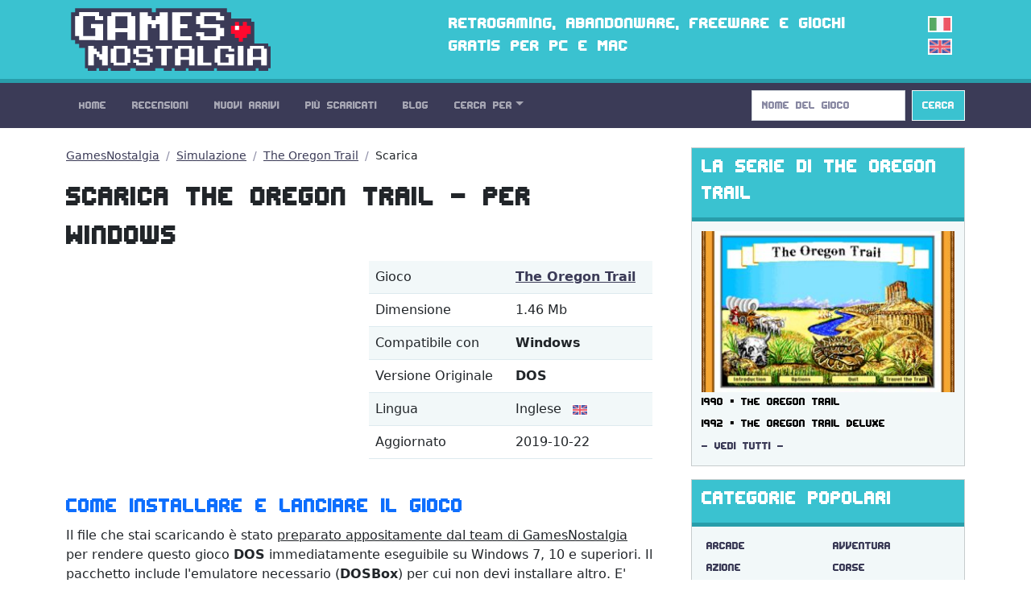

--- FILE ---
content_type: text/html; charset=utf-8
request_url: https://gamesnostalgia.com/it/download/the-oregon-trail/2333
body_size: 4883
content:
<!doctype html>
<html lang="it">
<head>
<meta charset="utf-8">
<meta http-equiv="X-UA-Compatible" content="IE=edge,chrome=1">
<title>Scarica The Oregon Trail - per Windows - GamesNostalgia</title>
<meta property="og:title" content="Scarica The Oregon Trail - per Windows - GamesNostalgia">
<meta property="og:site_name" content="GamesNostalgia">
<meta name="twitter:card" content="summary">
<meta name="twitter:site" content="@g_nostalgia">
<meta name="twitter:title" content="Scarica The Oregon Trail - per Windows - GamesNostalgia">



<meta name="viewport" content="width=device-width, initial-scale=1">
<link rel="canonical" href="https://gamesnostalgia.com/it/download/the-oregon-trail/2333">
<link rel="alternate" hreflang="en" href="https://gamesnostalgia.com/download/the-oregon-trail/2333">
<link rel="apple-touch-icon" sizes="152x152" href="//t.gamesnostalgia.com/icons/gn152.png">
<link rel="apple-touch-icon" sizes="180x180" href="//t.gamesnostalgia.com/icons/gn180.png">
<link rel="apple-touch-icon" sizes="57x57" href="/apple-touch-icon.png">
<link rel="icon" type="image/png" href="/favicon-32x32.png" sizes="32x32">
<link rel="icon" type="image/png" href="/favicon-96x96.png" sizes="96x96">
<link rel="icon" type="image/png" href="/favicon-16x16.png" sizes="16x16">
<link href="/rss2-it.xml" rel="alternate" type="application/rss+xml" title="Gli ultimi arrivi su GamesNostalgia">
<link rel="stylesheet" href="//t.gamesnostalgia.com/css/bootstrap.min.css?v=5.2.1">
<link rel="preload" href="//t.gamesnostalgia.com/css/fonts.css" as="style" onload="this.onload=null;this.rel='stylesheet'">
<link rel="preload" href="//t.gamesnostalgia.com/css/main.css?v=2.60" as="style" onload="this.onload=null;this.rel='stylesheet'">

<script async src="https://www.googletagmanager.com/gtag/js?id=G-87C1WCG6Z2"></script>
<script>
  window.dataLayer = window.dataLayer || [];
  function gtag(){dataLayer.push(arguments);}
  gtag('js', new Date());

  gtag('config', 'G-87C1WCG6Z2');
</script>

<script data-cfasync='false' src='//d3oq85vya4e39p.cloudfront.net/?yvqod=1168133'></script>
</head>
<body>
 <!--[if lt IE 8]>
 <p class="browserupgrade">You are using an <strong>outdated</strong> browser. Please <a href="https://browsehappy.com/">upgrade your browser</a> to improve your experience.</p>
 <![endif]-->

<header>
<div class="container">
<div class="row">
<div class="col-md-4 col-lg-4 col-xl-5 col-xxl-6 col-sm-11">
<a href='/it/'><img src='//t.gamesnostalgia.com/img/logo.png' alt='GamesNostalgia' class='image-header' width='260' height='98' title='GamesNostalgia'></a>
</div>
<div class="col-md-7 col-lg-7 col-xl-6 col-xxl-5 d-none d-md-block"><h3>Retrogaming, abandonware, freeware e giochi gratis per PC e Mac</h3></div>
<div class="col-sm-1 col-md-1 col-lg-1 d-none d-sm-block langflags"><img src='//t.gamesnostalgia.com/img/itflag.png' width='30' height='20' alt='it'><a href='/download/the-oregon-trail/2333'><img src='//t.gamesnostalgia.com/img/ukflag.png' width='30' height='20' alt='en'></a></div>
</div>
</div>
</header>

<nav class="sticky-top navbar navbar-expand-lg navbar-dark bg-dark mb-4">
<div class="container">
<button class="navbar-toggler" type="button" data-bs-toggle="collapse" data-bs-target="#mainNavbar" aria-controls="mainNavbar" aria-expanded="false" aria-label="Toggle navigation">
<span class="navbar-toggler-icon"></span>
</button>
<div class="collapse navbar-collapse" id="mainNavbar">

<ul class="navbar-nav me-auto">
<li class='nav-item'><a class='nav-link' href='/it/'>Home</a></li>
<li class='nav-item'><a class='nav-link' href='/it/reviews'>Recensioni</a></li>
<li class='nav-item'><a class='nav-link' href='/it/games/latest'>Nuovi Arrivi</a></li>
<li class='nav-item'><a class='nav-link' href='/it/games'>Più Scaricati</a></li>
<li class='nav-item'><a class='nav-link' href='/it/news'>Blog</a></li>

<li class="nav-item dropdown">
<a class="nav-link dropdown-toggle" data-bs-toggle="dropdown" href="#" role="button" aria-haspopup="true" aria-expanded="false">Cerca Per</a>
<div class="dropdown-menu">
<a class="dropdown-item" href="/it/browseby/platform">Piattaforma</a>
<a class="dropdown-item" href="/it/browseby/year">Anno</a>
<a class="dropdown-item" href="/it/browseby/tags">Tag</a>
<a class="dropdown-item" href="/it/browseby/developer">Developer</a>
<a class="dropdown-item" href="/it/browseby/publisher">Publisher</a>
<a class="dropdown-item" href="/it/browseby/languages">Lingua</a>
<div class="dropdown-divider"></div>
<a class="dropdown-item" href="/it/whdownload">WHDLoad packs</a>
<a class="dropdown-item" href="/it/games/alphabetical">Elenco Alfabetico</a>
<div class="dropdown-divider"></div>
<a class="dropdown-item" href="/it/browse-games">Game Browser</a>
<a class="dropdown-item" href="/it/games/abandonware">Abandonware</a>
<a class="dropdown-item" href="/it/screenshots">Screenshots</a>
</div>
</li>
</ul>
<form action='/search' method='get' class="d-flex" role="search">
<input class='form-control me-2' type='search' placeholder='Nome del Gioco' aria-label='Search' name='q' value='' onkeyup='searchAYT(this.value)'>
<button class="btn btn-outline-light bg-info" type="submit">Cerca</button>
<input type='hidden' name='lang' value='it'>
<div id="livesearch"></div>
</form>
</div>
</div>
</nav>
<div class="container"><div class="row gx-5">
<div class="col-lg-8">

<nav aria-label="breadcrumb">
<ol class="breadcrumb">
<li class="breadcrumb-item"><a href="/it/">GamesNostalgia</a></li>
<li class="breadcrumb-item"><a href="/it/games/simulation">Simulazione</a></li>
<li class="breadcrumb-item"><a href="/it/game/the-oregon-trail">The Oregon Trail</a></li>
<li class="breadcrumb-item class="active" aria-current='page'>Scarica </li>
</ol>
</nav>

<h1>Scarica The Oregon Trail - per Windows</h1>


<div class="row mb-4">
<div class="col-lg-6 col-md-7 hidden-sm hidden-xs">
<pubtag class="adsbypubpower" style="width:300px;height:250px;display:inline-block;" data-ad-slot="pw_33529"></pubtag> <script type="text/javascript">(powerTag.Init = window.powerTag.Init || []).push(function () { powerAPITag.display("pw_33529") })</script>
</div>
<div class="col-lg-6 col-md-5 col-sm-12 col-xs-12">
<table class="table table-striped table-hover ">
<tbody>
<tr>
<td>Gioco</td><td><strong><a href='/it/game/the-oregon-trail'>The Oregon Trail</a></strong></td>
</tr>

<tr>
<td>Dimensione</td><td>1.46 Mb</td>
</tr>
<tr><td>Compatibile con</td><td><strong>Windows</strong></td></tr>

<tr>
<td>Versione Originale</td><td><strong>DOS</strong></td>
</tr>
<tr><td>Lingua</td><td>Inglese <img src="//t.gamesnostalgia.com/img/enflag.png" class="flag" alt="en" width="30" height="20"></td></tr>
<tr>
<td>Aggiornato</td><td>2019-10-22</td>
</tr>
</tbody>
</table></div></div>

<h2 class='mt-4 text-primary'>Come installare e lanciare il gioco</h2>
<p>Il file che stai scaricando è stato <u>preparato appositamente dal team di GamesNostalgia</u> per rendere questo gioco <strong>DOS</strong> immediatamente eseguibile su Windows 7, 10 e superiori. Il pacchetto include l'emulatore necessario (<strong>DOSBox</strong>) per cui non devi installare altro.
E' necessario decomprimere l'archivio ZIP o 7z in una cartella (ad es. C:\OldGames\), dopodiché aprire la cartella del gioco,
e fare doppio click sull'icona "Nome del Gioco" (si tratta di un file .bat).</p>
Vedi la pagina di <a href='/it/faq'>FAQ</a> per ulteriori informazioni</p><p>Hai già letto la recensione? Vuoi scaricare il manuale o altri file? <a href='/it/game/the-oregon-trail'>Torna alla pagina del gioco</a></p>
<h2 class='mt-5'>Ti potrebbero piacere anche</h2>
<div class="row row-cols-1 row-cols-md-2 row-cols-lg-3 thumbs">
<div class="col">
<div class="card border-0">
<a href='/it/game/sim-theme-park' title="Sim Theme Park"><img class="card-img-top" src="//t.gamesnostalgia.com/screenshots/s/i/sim-theme-park/main_small.jpg" alt="Sim Theme Park" width='320' height='200'></a>
<div class="card-body">
<a href='/it/game/sim-theme-park' title="Sim Theme Park (1999)"><h5 class="card-title">Sim Theme Park (1999)</h5></a>
<p class='card-text'>Sim Theme Park &egrave; un gioco gestionale pubblicato nel 1999, seguito di [Theme Park] e secondo...</p>
</div>
</div>
</div><div class="col">
<div class="card border-0">
<a href='/it/game/theme-hospital' title="Theme Hospital"><img class="card-img-top" src="//t.gamesnostalgia.com/screenshots/t/h/theme-hospital/main_small.jpg" alt="Theme Hospital" width='320' height='200'></a>
<div class="card-body">
<a href='/it/game/theme-hospital' title="Theme Hospital (1997)"><h5 class="card-title">Theme Hospital (1997)</h5></a>
<p class='card-text'>Theme Hospital &egrave; una simulazione manageriale ricca di humour sviluppata dalla Bullfrog, creatori...</p>
</div>
</div>
</div><div class="col">
<div class="card border-0">
<a href='/it/game/simtower-the-vertical-empire' title="SimTower: The Vertical Empire"><img class="card-img-top" src="//t.gamesnostalgia.com/screenshots/s/i/simtower-the-vertical-empire/main_small.jpg" alt="SimTower: The Vertical Empire" width='320' height='200'></a>
<div class="card-body">
<a href='/it/game/simtower-the-vertical-empire' title="SimTower: The Vertical Empire (1995)"><h5 class="card-title">SimTower: The Vertical Empire (1995)</h5></a>
<p class='card-text'>SimTower &egrave; un gioco di simulazione sviluppato in Giappone da OpenBook e distribuito nel mondo...</p>
</div>
</div>
</div>
</div>
</div>
<div class="col-lg-4">
<div class="card text-bg-light mb-3">
<div class="card-header"><h3>La Serie di The Oregon Trail</h3></div>
<div class="card-body series"><a href='/it/games/series/the-oregon-trail'><img class='card-img-top' src='//t.gamesnostalgia.com/series/t/h/the-oregon-trail/main_small.jpg' alt='The Oregon Trail series' width='320' height='200'></a>
<a class='list-group-item' href='/it/game/the-oregon-trail'>1990 &#9642; The Oregon Trail</a>
<a class='list-group-item' href='/it/game/oregon-trail'>1992 &#9642; The Oregon Trail Deluxe</a>

<a href='/it/games/series/the-oregon-trail'>- Vedi tutti -</a>
</div>
</div>

<div class="card text-bg-light mb-4">
<div class="card-header"><h3>Categorie Popolari</h3></div>
<div class="card-body genres"><a href='/it/games/arcade'>Arcade</a>
<a href='/it/games/adventure'>Avventura</a>
<a href='/it/games/action-adventure'>Azione</a>
<a href='/it/games/racing'>Corse</a>
<a href='/it/games/rpg'>Giochi di Ruolo</a>
<a href='/it/games/platformer'>Piattaforme</a>
<a href='/it/games/brawler'>Picchiaduro</a>
<a href='/it/games/puzzler'>Rompicapo</a>
<a href='/it/games/simulation'>Simulazione</a>
<a href='/it/games/shooter'>Sparatutto</a>
<a href='/it/games/sports'>Sport</a>
<a href='/it/games/strategy'>Strategia</a>
</div>
</div>
<div class="banner280"><script data-cfasync="false" async type="text/javascript" src="//wh.balzadicyema.com/tDmcYJbdWlIF4Y/82106"></script></div>
<div class="card text-bg-light mb-3">
<div class="card-header"><h3>Altre Categorie e Tag</h3></div>
<div class="card-body genres"><a href="/it/games/amiga+original+game">originale amiga</a>
<a href="/it/games/point+and+click">punta e clicca</a>
<a href="/it/games/2+players">2 giocatori</a>
<a href="/it/games/science+fiction">fantascienza</a>
<a href="/it/games/fantasy">fantasy</a>
<a href="/it/games/first-person">in prima persona</a>
<a href="/it/games/scumm">scumm</a>
<a href="/it/games/3d">3d</a>
<a href="/it/games/fps">fps</a>
<a href="/it/games/management">manageriale</a>
<a href="/it/games/real-time">tempo reale</a>
<a href="/it/games/dungeon+crawler">dungeon crawler</a>
<a href="/it/games/2d">2d</a>
<a href="/it/games/isometric">isometrico</a>
<a href="/it/games/side-scrolling">scorrimento laterale</a>
<a href="/it/games/public+domain">pubblico dominio</a>
</div>
</div>
</div>
</div></div>
<footer class='bg-dark'>
<div class="container">
<p>
Social: <a href="https://twitter.com/g_nostalgia">Twitter</a> | <a href="https://www.facebook.com/gamesnostalgiaweb">Facebook</a> |
<a href='https://t.me/gamesnostalgia' style='color:#fff999'>Telegram</a> |
<a href="https://feeds.feedburner.com/GamesNostalgia-IT">RSS Feed</a> | <a href="https://www.patreon.com/gamesnostalgia">Patreon</a>
</p>
<p>
Help: <a href="/it/help">Istruzioni</a> | <a href="/it/emulators">Emulatori</a>
| <a href="/it/faq">FAQ</a>
| <a href="/it/what-is-abandonware">Abandonware</a>
| <a href="/it/donate">Come aiutarci</a>
</p>
<p>
GamesNostalgia: <a href='/it/login'>Login</a>
| <a href="/it/changelog">Changelog</a>
| <a href="/it/about">Chi Siamo</a> | <a href="/it/contacts">Contatti</a> | <a href="/it/terms">Termini e Condizioni</a> | <a href="/it/privacy">Privacy Policy</a>
</p>
<p>&copy; GamesNostalgia 2015-2022</p>
</div>
</footer>

<script src="//t.gamesnostalgia.com/js/bootstrap.bundle.min.js" async></script>
<script charset="UTF-8" src="//web.webpushs.com/js/push/2cfe831cc480d4f1eb0e9d531cce89b8_1.js" async></script>
<script>
function searchAYT(str) {
 if (str.length<2) {
 document.getElementById("livesearch").innerHTML="";
 return;
 }
 var xmlhttp=new XMLHttpRequest();
 xmlhttp.onreadystatechange=function() {
 if (this.readyState==4 && this.status==200) {
 document.getElementById("livesearch").innerHTML=this.responseText;
 }
 }
 xmlhttp.open("GET","/ajaxsearch.php?v=99&lang=it&q="+str,true);
 xmlhttp.send();
}

</script>
<script>

const btnElement = document.getElementById('downloadbutton');
const downResult = document.getElementById('resultDownload');
const spinnerElem = document.getElementById('spinnerDownload');
const API_URL = '/download_post_call.php';

function generateDownloadLink() {
	const URL = API_URL + "?g=9433&f=2333&gpath=the-oregon-trail&lang=it&rnd="+Math.random();
	fetch(URL)
	.then(handleErrors)
    .then(function (response) {
		return response.text()
    })
    .then(function (data) {
		downResult.innerHTML = data;
		spinnerElem.style.display='none';
    })
    .catch(function (err) {
      console.log('Something went wrong!', err)
    })
}

function handleErrors (response) {  
  if (response.ok) {
       return response
	}
  throw new Error(response.statusText) 
}

btnElement.addEventListener('click', function () {
	spinnerElem.style.display='inline';
	btnElement.style.display='none';
	generateDownloadLink();
	
})

</script>


</body>
</html>